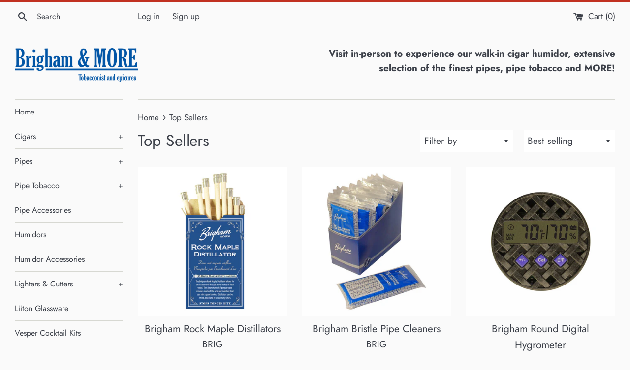

--- FILE ---
content_type: text/html; charset=utf-8
request_url: https://www.brighamandmore.com/collections/top-sellers
body_size: 19487
content:
<!doctype html>
<html class="supports-no-js" lang="en">
<head>
  <meta charset="utf-8">
  <meta http-equiv="X-UA-Compatible" content="IE=edge,chrome=1">
  <meta name="viewport" content="width=device-width,initial-scale=1">
  <meta name="theme-color" content="">
  <link rel="canonical" href="https://www.brighamandmore.com/collections/top-sellers">

  

  <title>
  Top Sellers &ndash; Brigham &amp; More
  </title>

  

  <!-- /snippets/social-meta-tags.liquid -->




<meta property="og:site_name" content="Brigham &amp; More">
<meta property="og:url" content="https://www.brighamandmore.com/collections/top-sellers">
<meta property="og:title" content="Top Sellers">
<meta property="og:type" content="product.group">
<meta property="og:description" content="Brigham &amp; More">





<meta name="twitter:card" content="summary_large_image">
<meta name="twitter:title" content="Top Sellers">
<meta name="twitter:description" content="Brigham &amp; More">


  <script>
    document.documentElement.className = document.documentElement.className.replace('supports-no-js', 'supports-js');

    var theme = {
      mapStrings: {
        addressError: "Error looking up that address",
        addressNoResults: "No results for that address",
        addressQueryLimit: "You have exceeded the Google API usage limit. Consider upgrading to a \u003ca href=\"https:\/\/developers.google.com\/maps\/premium\/usage-limits\"\u003ePremium Plan\u003c\/a\u003e.",
        authError: "There was a problem authenticating your Google Maps account."
      }
    }
  </script>

  <link href="//www.brighamandmore.com/cdn/shop/t/6/assets/theme.scss.css?v=175905726932376744071762447633" rel="stylesheet" type="text/css" media="all" />

  <script>window.performance && window.performance.mark && window.performance.mark('shopify.content_for_header.start');</script><meta name="google-site-verification" content="jNf5_kg_9iuRtYs_Dwi1j-JdNtaAEZE2oZYbRgwLQdE">
<meta id="shopify-digital-wallet" name="shopify-digital-wallet" content="/10462600/digital_wallets/dialog">
<meta name="shopify-checkout-api-token" content="49141bcec0a2f829b9165394cf7a9194">
<meta id="in-context-paypal-metadata" data-shop-id="10462600" data-venmo-supported="false" data-environment="production" data-locale="en_US" data-paypal-v4="true" data-currency="CAD">
<link rel="alternate" type="application/atom+xml" title="Feed" href="/collections/top-sellers.atom" />
<link rel="alternate" type="application/json+oembed" href="https://www.brighamandmore.com/collections/top-sellers.oembed">
<script async="async" src="/checkouts/internal/preloads.js?locale=en-CA"></script>
<script id="shopify-features" type="application/json">{"accessToken":"49141bcec0a2f829b9165394cf7a9194","betas":["rich-media-storefront-analytics"],"domain":"www.brighamandmore.com","predictiveSearch":true,"shopId":10462600,"locale":"en"}</script>
<script>var Shopify = Shopify || {};
Shopify.shop = "brigham-more.myshopify.com";
Shopify.locale = "en";
Shopify.currency = {"active":"CAD","rate":"1.0"};
Shopify.country = "CA";
Shopify.theme = {"name":"Simple Mark 2","id":80270884962,"schema_name":"Simple","schema_version":"11.1.9","theme_store_id":578,"role":"main"};
Shopify.theme.handle = "null";
Shopify.theme.style = {"id":null,"handle":null};
Shopify.cdnHost = "www.brighamandmore.com/cdn";
Shopify.routes = Shopify.routes || {};
Shopify.routes.root = "/";</script>
<script type="module">!function(o){(o.Shopify=o.Shopify||{}).modules=!0}(window);</script>
<script>!function(o){function n(){var o=[];function n(){o.push(Array.prototype.slice.apply(arguments))}return n.q=o,n}var t=o.Shopify=o.Shopify||{};t.loadFeatures=n(),t.autoloadFeatures=n()}(window);</script>
<script id="shop-js-analytics" type="application/json">{"pageType":"collection"}</script>
<script defer="defer" async type="module" src="//www.brighamandmore.com/cdn/shopifycloud/shop-js/modules/v2/client.init-shop-cart-sync_BdyHc3Nr.en.esm.js"></script>
<script defer="defer" async type="module" src="//www.brighamandmore.com/cdn/shopifycloud/shop-js/modules/v2/chunk.common_Daul8nwZ.esm.js"></script>
<script type="module">
  await import("//www.brighamandmore.com/cdn/shopifycloud/shop-js/modules/v2/client.init-shop-cart-sync_BdyHc3Nr.en.esm.js");
await import("//www.brighamandmore.com/cdn/shopifycloud/shop-js/modules/v2/chunk.common_Daul8nwZ.esm.js");

  window.Shopify.SignInWithShop?.initShopCartSync?.({"fedCMEnabled":true,"windoidEnabled":true});

</script>
<script>(function() {
  var isLoaded = false;
  function asyncLoad() {
    if (isLoaded) return;
    isLoaded = true;
    var urls = ["https:\/\/cdn-stamped-io.azureedge.net\/files\/shopify.min.js?shop=brigham-more.myshopify.com","https:\/\/s3.amazonaws.com\/pixelpop\/usercontent\/scripts\/44eba737-2ab9-4184-a132-73bf6c11c580\/pixelpop.js?shop=brigham-more.myshopify.com"];
    for (var i = 0; i < urls.length; i++) {
      var s = document.createElement('script');
      s.type = 'text/javascript';
      s.async = true;
      s.src = urls[i];
      var x = document.getElementsByTagName('script')[0];
      x.parentNode.insertBefore(s, x);
    }
  };
  if(window.attachEvent) {
    window.attachEvent('onload', asyncLoad);
  } else {
    window.addEventListener('load', asyncLoad, false);
  }
})();</script>
<script id="__st">var __st={"a":10462600,"offset":-18000,"reqid":"ac0d0aad-04c8-4c0d-84b2-65124f98c0f6-1769004313","pageurl":"www.brighamandmore.com\/collections\/top-sellers","u":"b1c3d18ae7a1","p":"collection","rtyp":"collection","rid":158921752674};</script>
<script>window.ShopifyPaypalV4VisibilityTracking = true;</script>
<script id="captcha-bootstrap">!function(){'use strict';const t='contact',e='account',n='new_comment',o=[[t,t],['blogs',n],['comments',n],[t,'customer']],c=[[e,'customer_login'],[e,'guest_login'],[e,'recover_customer_password'],[e,'create_customer']],r=t=>t.map((([t,e])=>`form[action*='/${t}']:not([data-nocaptcha='true']) input[name='form_type'][value='${e}']`)).join(','),a=t=>()=>t?[...document.querySelectorAll(t)].map((t=>t.form)):[];function s(){const t=[...o],e=r(t);return a(e)}const i='password',u='form_key',d=['recaptcha-v3-token','g-recaptcha-response','h-captcha-response',i],f=()=>{try{return window.sessionStorage}catch{return}},m='__shopify_v',_=t=>t.elements[u];function p(t,e,n=!1){try{const o=window.sessionStorage,c=JSON.parse(o.getItem(e)),{data:r}=function(t){const{data:e,action:n}=t;return t[m]||n?{data:e,action:n}:{data:t,action:n}}(c);for(const[e,n]of Object.entries(r))t.elements[e]&&(t.elements[e].value=n);n&&o.removeItem(e)}catch(o){console.error('form repopulation failed',{error:o})}}const l='form_type',E='cptcha';function T(t){t.dataset[E]=!0}const w=window,h=w.document,L='Shopify',v='ce_forms',y='captcha';let A=!1;((t,e)=>{const n=(g='f06e6c50-85a8-45c8-87d0-21a2b65856fe',I='https://cdn.shopify.com/shopifycloud/storefront-forms-hcaptcha/ce_storefront_forms_captcha_hcaptcha.v1.5.2.iife.js',D={infoText:'Protected by hCaptcha',privacyText:'Privacy',termsText:'Terms'},(t,e,n)=>{const o=w[L][v],c=o.bindForm;if(c)return c(t,g,e,D).then(n);var r;o.q.push([[t,g,e,D],n]),r=I,A||(h.body.append(Object.assign(h.createElement('script'),{id:'captcha-provider',async:!0,src:r})),A=!0)});var g,I,D;w[L]=w[L]||{},w[L][v]=w[L][v]||{},w[L][v].q=[],w[L][y]=w[L][y]||{},w[L][y].protect=function(t,e){n(t,void 0,e),T(t)},Object.freeze(w[L][y]),function(t,e,n,w,h,L){const[v,y,A,g]=function(t,e,n){const i=e?o:[],u=t?c:[],d=[...i,...u],f=r(d),m=r(i),_=r(d.filter((([t,e])=>n.includes(e))));return[a(f),a(m),a(_),s()]}(w,h,L),I=t=>{const e=t.target;return e instanceof HTMLFormElement?e:e&&e.form},D=t=>v().includes(t);t.addEventListener('submit',(t=>{const e=I(t);if(!e)return;const n=D(e)&&!e.dataset.hcaptchaBound&&!e.dataset.recaptchaBound,o=_(e),c=g().includes(e)&&(!o||!o.value);(n||c)&&t.preventDefault(),c&&!n&&(function(t){try{if(!f())return;!function(t){const e=f();if(!e)return;const n=_(t);if(!n)return;const o=n.value;o&&e.removeItem(o)}(t);const e=Array.from(Array(32),(()=>Math.random().toString(36)[2])).join('');!function(t,e){_(t)||t.append(Object.assign(document.createElement('input'),{type:'hidden',name:u})),t.elements[u].value=e}(t,e),function(t,e){const n=f();if(!n)return;const o=[...t.querySelectorAll(`input[type='${i}']`)].map((({name:t})=>t)),c=[...d,...o],r={};for(const[a,s]of new FormData(t).entries())c.includes(a)||(r[a]=s);n.setItem(e,JSON.stringify({[m]:1,action:t.action,data:r}))}(t,e)}catch(e){console.error('failed to persist form',e)}}(e),e.submit())}));const S=(t,e)=>{t&&!t.dataset[E]&&(n(t,e.some((e=>e===t))),T(t))};for(const o of['focusin','change'])t.addEventListener(o,(t=>{const e=I(t);D(e)&&S(e,y())}));const B=e.get('form_key'),M=e.get(l),P=B&&M;t.addEventListener('DOMContentLoaded',(()=>{const t=y();if(P)for(const e of t)e.elements[l].value===M&&p(e,B);[...new Set([...A(),...v().filter((t=>'true'===t.dataset.shopifyCaptcha))])].forEach((e=>S(e,t)))}))}(h,new URLSearchParams(w.location.search),n,t,e,['guest_login'])})(!0,!0)}();</script>
<script integrity="sha256-4kQ18oKyAcykRKYeNunJcIwy7WH5gtpwJnB7kiuLZ1E=" data-source-attribution="shopify.loadfeatures" defer="defer" src="//www.brighamandmore.com/cdn/shopifycloud/storefront/assets/storefront/load_feature-a0a9edcb.js" crossorigin="anonymous"></script>
<script data-source-attribution="shopify.dynamic_checkout.dynamic.init">var Shopify=Shopify||{};Shopify.PaymentButton=Shopify.PaymentButton||{isStorefrontPortableWallets:!0,init:function(){window.Shopify.PaymentButton.init=function(){};var t=document.createElement("script");t.src="https://www.brighamandmore.com/cdn/shopifycloud/portable-wallets/latest/portable-wallets.en.js",t.type="module",document.head.appendChild(t)}};
</script>
<script data-source-attribution="shopify.dynamic_checkout.buyer_consent">
  function portableWalletsHideBuyerConsent(e){var t=document.getElementById("shopify-buyer-consent"),n=document.getElementById("shopify-subscription-policy-button");t&&n&&(t.classList.add("hidden"),t.setAttribute("aria-hidden","true"),n.removeEventListener("click",e))}function portableWalletsShowBuyerConsent(e){var t=document.getElementById("shopify-buyer-consent"),n=document.getElementById("shopify-subscription-policy-button");t&&n&&(t.classList.remove("hidden"),t.removeAttribute("aria-hidden"),n.addEventListener("click",e))}window.Shopify?.PaymentButton&&(window.Shopify.PaymentButton.hideBuyerConsent=portableWalletsHideBuyerConsent,window.Shopify.PaymentButton.showBuyerConsent=portableWalletsShowBuyerConsent);
</script>
<script data-source-attribution="shopify.dynamic_checkout.cart.bootstrap">document.addEventListener("DOMContentLoaded",(function(){function t(){return document.querySelector("shopify-accelerated-checkout-cart, shopify-accelerated-checkout")}if(t())Shopify.PaymentButton.init();else{new MutationObserver((function(e,n){t()&&(Shopify.PaymentButton.init(),n.disconnect())})).observe(document.body,{childList:!0,subtree:!0})}}));
</script>
<link id="shopify-accelerated-checkout-styles" rel="stylesheet" media="screen" href="https://www.brighamandmore.com/cdn/shopifycloud/portable-wallets/latest/accelerated-checkout-backwards-compat.css" crossorigin="anonymous">
<style id="shopify-accelerated-checkout-cart">
        #shopify-buyer-consent {
  margin-top: 1em;
  display: inline-block;
  width: 100%;
}

#shopify-buyer-consent.hidden {
  display: none;
}

#shopify-subscription-policy-button {
  background: none;
  border: none;
  padding: 0;
  text-decoration: underline;
  font-size: inherit;
  cursor: pointer;
}

#shopify-subscription-policy-button::before {
  box-shadow: none;
}

      </style>

<script>window.performance && window.performance.mark && window.performance.mark('shopify.content_for_header.end');</script>

  <script src="//www.brighamandmore.com/cdn/shop/t/6/assets/jquery-1.11.0.min.js?v=32460426840832490021588785491" type="text/javascript"></script>
  <script src="//www.brighamandmore.com/cdn/shop/t/6/assets/modernizr.min.js?v=44044439420609591321588785492" type="text/javascript"></script>

  <script src="//www.brighamandmore.com/cdn/shop/t/6/assets/lazysizes.min.js?v=155223123402716617051588785492" async="async"></script>

  
<link href="https://monorail-edge.shopifysvc.com" rel="dns-prefetch">
<script>(function(){if ("sendBeacon" in navigator && "performance" in window) {try {var session_token_from_headers = performance.getEntriesByType('navigation')[0].serverTiming.find(x => x.name == '_s').description;} catch {var session_token_from_headers = undefined;}var session_cookie_matches = document.cookie.match(/_shopify_s=([^;]*)/);var session_token_from_cookie = session_cookie_matches && session_cookie_matches.length === 2 ? session_cookie_matches[1] : "";var session_token = session_token_from_headers || session_token_from_cookie || "";function handle_abandonment_event(e) {var entries = performance.getEntries().filter(function(entry) {return /monorail-edge.shopifysvc.com/.test(entry.name);});if (!window.abandonment_tracked && entries.length === 0) {window.abandonment_tracked = true;var currentMs = Date.now();var navigation_start = performance.timing.navigationStart;var payload = {shop_id: 10462600,url: window.location.href,navigation_start,duration: currentMs - navigation_start,session_token,page_type: "collection"};window.navigator.sendBeacon("https://monorail-edge.shopifysvc.com/v1/produce", JSON.stringify({schema_id: "online_store_buyer_site_abandonment/1.1",payload: payload,metadata: {event_created_at_ms: currentMs,event_sent_at_ms: currentMs}}));}}window.addEventListener('pagehide', handle_abandonment_event);}}());</script>
<script id="web-pixels-manager-setup">(function e(e,d,r,n,o){if(void 0===o&&(o={}),!Boolean(null===(a=null===(i=window.Shopify)||void 0===i?void 0:i.analytics)||void 0===a?void 0:a.replayQueue)){var i,a;window.Shopify=window.Shopify||{};var t=window.Shopify;t.analytics=t.analytics||{};var s=t.analytics;s.replayQueue=[],s.publish=function(e,d,r){return s.replayQueue.push([e,d,r]),!0};try{self.performance.mark("wpm:start")}catch(e){}var l=function(){var e={modern:/Edge?\/(1{2}[4-9]|1[2-9]\d|[2-9]\d{2}|\d{4,})\.\d+(\.\d+|)|Firefox\/(1{2}[4-9]|1[2-9]\d|[2-9]\d{2}|\d{4,})\.\d+(\.\d+|)|Chrom(ium|e)\/(9{2}|\d{3,})\.\d+(\.\d+|)|(Maci|X1{2}).+ Version\/(15\.\d+|(1[6-9]|[2-9]\d|\d{3,})\.\d+)([,.]\d+|)( \(\w+\)|)( Mobile\/\w+|) Safari\/|Chrome.+OPR\/(9{2}|\d{3,})\.\d+\.\d+|(CPU[ +]OS|iPhone[ +]OS|CPU[ +]iPhone|CPU IPhone OS|CPU iPad OS)[ +]+(15[._]\d+|(1[6-9]|[2-9]\d|\d{3,})[._]\d+)([._]\d+|)|Android:?[ /-](13[3-9]|1[4-9]\d|[2-9]\d{2}|\d{4,})(\.\d+|)(\.\d+|)|Android.+Firefox\/(13[5-9]|1[4-9]\d|[2-9]\d{2}|\d{4,})\.\d+(\.\d+|)|Android.+Chrom(ium|e)\/(13[3-9]|1[4-9]\d|[2-9]\d{2}|\d{4,})\.\d+(\.\d+|)|SamsungBrowser\/([2-9]\d|\d{3,})\.\d+/,legacy:/Edge?\/(1[6-9]|[2-9]\d|\d{3,})\.\d+(\.\d+|)|Firefox\/(5[4-9]|[6-9]\d|\d{3,})\.\d+(\.\d+|)|Chrom(ium|e)\/(5[1-9]|[6-9]\d|\d{3,})\.\d+(\.\d+|)([\d.]+$|.*Safari\/(?![\d.]+ Edge\/[\d.]+$))|(Maci|X1{2}).+ Version\/(10\.\d+|(1[1-9]|[2-9]\d|\d{3,})\.\d+)([,.]\d+|)( \(\w+\)|)( Mobile\/\w+|) Safari\/|Chrome.+OPR\/(3[89]|[4-9]\d|\d{3,})\.\d+\.\d+|(CPU[ +]OS|iPhone[ +]OS|CPU[ +]iPhone|CPU IPhone OS|CPU iPad OS)[ +]+(10[._]\d+|(1[1-9]|[2-9]\d|\d{3,})[._]\d+)([._]\d+|)|Android:?[ /-](13[3-9]|1[4-9]\d|[2-9]\d{2}|\d{4,})(\.\d+|)(\.\d+|)|Mobile Safari.+OPR\/([89]\d|\d{3,})\.\d+\.\d+|Android.+Firefox\/(13[5-9]|1[4-9]\d|[2-9]\d{2}|\d{4,})\.\d+(\.\d+|)|Android.+Chrom(ium|e)\/(13[3-9]|1[4-9]\d|[2-9]\d{2}|\d{4,})\.\d+(\.\d+|)|Android.+(UC? ?Browser|UCWEB|U3)[ /]?(15\.([5-9]|\d{2,})|(1[6-9]|[2-9]\d|\d{3,})\.\d+)\.\d+|SamsungBrowser\/(5\.\d+|([6-9]|\d{2,})\.\d+)|Android.+MQ{2}Browser\/(14(\.(9|\d{2,})|)|(1[5-9]|[2-9]\d|\d{3,})(\.\d+|))(\.\d+|)|K[Aa][Ii]OS\/(3\.\d+|([4-9]|\d{2,})\.\d+)(\.\d+|)/},d=e.modern,r=e.legacy,n=navigator.userAgent;return n.match(d)?"modern":n.match(r)?"legacy":"unknown"}(),u="modern"===l?"modern":"legacy",c=(null!=n?n:{modern:"",legacy:""})[u],f=function(e){return[e.baseUrl,"/wpm","/b",e.hashVersion,"modern"===e.buildTarget?"m":"l",".js"].join("")}({baseUrl:d,hashVersion:r,buildTarget:u}),m=function(e){var d=e.version,r=e.bundleTarget,n=e.surface,o=e.pageUrl,i=e.monorailEndpoint;return{emit:function(e){var a=e.status,t=e.errorMsg,s=(new Date).getTime(),l=JSON.stringify({metadata:{event_sent_at_ms:s},events:[{schema_id:"web_pixels_manager_load/3.1",payload:{version:d,bundle_target:r,page_url:o,status:a,surface:n,error_msg:t},metadata:{event_created_at_ms:s}}]});if(!i)return console&&console.warn&&console.warn("[Web Pixels Manager] No Monorail endpoint provided, skipping logging."),!1;try{return self.navigator.sendBeacon.bind(self.navigator)(i,l)}catch(e){}var u=new XMLHttpRequest;try{return u.open("POST",i,!0),u.setRequestHeader("Content-Type","text/plain"),u.send(l),!0}catch(e){return console&&console.warn&&console.warn("[Web Pixels Manager] Got an unhandled error while logging to Monorail."),!1}}}}({version:r,bundleTarget:l,surface:e.surface,pageUrl:self.location.href,monorailEndpoint:e.monorailEndpoint});try{o.browserTarget=l,function(e){var d=e.src,r=e.async,n=void 0===r||r,o=e.onload,i=e.onerror,a=e.sri,t=e.scriptDataAttributes,s=void 0===t?{}:t,l=document.createElement("script"),u=document.querySelector("head"),c=document.querySelector("body");if(l.async=n,l.src=d,a&&(l.integrity=a,l.crossOrigin="anonymous"),s)for(var f in s)if(Object.prototype.hasOwnProperty.call(s,f))try{l.dataset[f]=s[f]}catch(e){}if(o&&l.addEventListener("load",o),i&&l.addEventListener("error",i),u)u.appendChild(l);else{if(!c)throw new Error("Did not find a head or body element to append the script");c.appendChild(l)}}({src:f,async:!0,onload:function(){if(!function(){var e,d;return Boolean(null===(d=null===(e=window.Shopify)||void 0===e?void 0:e.analytics)||void 0===d?void 0:d.initialized)}()){var d=window.webPixelsManager.init(e)||void 0;if(d){var r=window.Shopify.analytics;r.replayQueue.forEach((function(e){var r=e[0],n=e[1],o=e[2];d.publishCustomEvent(r,n,o)})),r.replayQueue=[],r.publish=d.publishCustomEvent,r.visitor=d.visitor,r.initialized=!0}}},onerror:function(){return m.emit({status:"failed",errorMsg:"".concat(f," has failed to load")})},sri:function(e){var d=/^sha384-[A-Za-z0-9+/=]+$/;return"string"==typeof e&&d.test(e)}(c)?c:"",scriptDataAttributes:o}),m.emit({status:"loading"})}catch(e){m.emit({status:"failed",errorMsg:(null==e?void 0:e.message)||"Unknown error"})}}})({shopId: 10462600,storefrontBaseUrl: "https://www.brighamandmore.com",extensionsBaseUrl: "https://extensions.shopifycdn.com/cdn/shopifycloud/web-pixels-manager",monorailEndpoint: "https://monorail-edge.shopifysvc.com/unstable/produce_batch",surface: "storefront-renderer",enabledBetaFlags: ["2dca8a86"],webPixelsConfigList: [{"id":"543195234","configuration":"{\"config\":\"{\\\"pixel_id\\\":\\\"G-9L10NCFV88\\\",\\\"target_country\\\":\\\"CA\\\",\\\"gtag_events\\\":[{\\\"type\\\":\\\"search\\\",\\\"action_label\\\":\\\"G-9L10NCFV88\\\"},{\\\"type\\\":\\\"begin_checkout\\\",\\\"action_label\\\":\\\"G-9L10NCFV88\\\"},{\\\"type\\\":\\\"view_item\\\",\\\"action_label\\\":[\\\"G-9L10NCFV88\\\",\\\"MC-2FYM8DGQD2\\\"]},{\\\"type\\\":\\\"purchase\\\",\\\"action_label\\\":[\\\"G-9L10NCFV88\\\",\\\"MC-2FYM8DGQD2\\\"]},{\\\"type\\\":\\\"page_view\\\",\\\"action_label\\\":[\\\"G-9L10NCFV88\\\",\\\"MC-2FYM8DGQD2\\\"]},{\\\"type\\\":\\\"add_payment_info\\\",\\\"action_label\\\":\\\"G-9L10NCFV88\\\"},{\\\"type\\\":\\\"add_to_cart\\\",\\\"action_label\\\":\\\"G-9L10NCFV88\\\"}],\\\"enable_monitoring_mode\\\":false}\"}","eventPayloadVersion":"v1","runtimeContext":"OPEN","scriptVersion":"b2a88bafab3e21179ed38636efcd8a93","type":"APP","apiClientId":1780363,"privacyPurposes":[],"dataSharingAdjustments":{"protectedCustomerApprovalScopes":["read_customer_address","read_customer_email","read_customer_name","read_customer_personal_data","read_customer_phone"]}},{"id":"77004898","eventPayloadVersion":"v1","runtimeContext":"LAX","scriptVersion":"1","type":"CUSTOM","privacyPurposes":["ANALYTICS"],"name":"Google Analytics tag (migrated)"},{"id":"shopify-app-pixel","configuration":"{}","eventPayloadVersion":"v1","runtimeContext":"STRICT","scriptVersion":"0450","apiClientId":"shopify-pixel","type":"APP","privacyPurposes":["ANALYTICS","MARKETING"]},{"id":"shopify-custom-pixel","eventPayloadVersion":"v1","runtimeContext":"LAX","scriptVersion":"0450","apiClientId":"shopify-pixel","type":"CUSTOM","privacyPurposes":["ANALYTICS","MARKETING"]}],isMerchantRequest: false,initData: {"shop":{"name":"Brigham \u0026 More","paymentSettings":{"currencyCode":"CAD"},"myshopifyDomain":"brigham-more.myshopify.com","countryCode":"CA","storefrontUrl":"https:\/\/www.brighamandmore.com"},"customer":null,"cart":null,"checkout":null,"productVariants":[],"purchasingCompany":null},},"https://www.brighamandmore.com/cdn","fcfee988w5aeb613cpc8e4bc33m6693e112",{"modern":"","legacy":""},{"shopId":"10462600","storefrontBaseUrl":"https:\/\/www.brighamandmore.com","extensionBaseUrl":"https:\/\/extensions.shopifycdn.com\/cdn\/shopifycloud\/web-pixels-manager","surface":"storefront-renderer","enabledBetaFlags":"[\"2dca8a86\"]","isMerchantRequest":"false","hashVersion":"fcfee988w5aeb613cpc8e4bc33m6693e112","publish":"custom","events":"[[\"page_viewed\",{}],[\"collection_viewed\",{\"collection\":{\"id\":\"158921752674\",\"title\":\"Top Sellers\",\"productVariants\":[{\"price\":{\"amount\":4.99,\"currencyCode\":\"CAD\"},\"product\":{\"title\":\"Brigham Rock Maple Distillators\",\"vendor\":\"BRIG\",\"id\":\"10348062159\",\"untranslatedTitle\":\"Brigham Rock Maple Distillators\",\"url\":\"\/products\/brigham-distilators\",\"type\":\"Pipe Accessory\"},\"id\":\"37352251407\",\"image\":{\"src\":\"\/\/www.brighamandmore.com\/cdn\/shop\/products\/610014.jpg?v=1527582258\"},\"sku\":\"\",\"title\":\"Default Title\",\"untranslatedTitle\":\"Default Title\"},{\"price\":{\"amount\":3.99,\"currencyCode\":\"CAD\"},\"product\":{\"title\":\"Brigham Bristle Pipe Cleaners\",\"vendor\":\"BRIG\",\"id\":\"10348101007\",\"untranslatedTitle\":\"Brigham Bristle Pipe Cleaners\",\"url\":\"\/products\/brigham-bristle-pipe-cleaners\",\"type\":\"Pipe Accessory\"},\"id\":\"37352437583\",\"image\":{\"src\":\"\/\/www.brighamandmore.com\/cdn\/shop\/products\/660110.jpg?v=1527582226\"},\"sku\":\"\",\"title\":\"Default Title\",\"untranslatedTitle\":\"Default Title\"},{\"price\":{\"amount\":32.99,\"currencyCode\":\"CAD\"},\"product\":{\"title\":\"Brigham Round Digital Hygrometer\",\"vendor\":\"BRIG\",\"id\":\"4597254980\",\"untranslatedTitle\":\"Brigham Round Digital Hygrometer\",\"url\":\"\/products\/brigham-round-digital-hygrometer\",\"type\":\"Humidor Accessory\"},\"id\":\"16782718980\",\"image\":{\"src\":\"\/\/www.brighamandmore.com\/cdn\/shop\/products\/582610.jpg?v=1527582259\"},\"sku\":\"582610\",\"title\":\"Default Title\",\"untranslatedTitle\":\"Default Title\"},{\"price\":{\"amount\":199.99,\"currencyCode\":\"CAD\"},\"product\":{\"title\":\"Brigham Acadian Pipe #426\",\"vendor\":\"BRIG\",\"id\":\"10335685903\",\"untranslatedTitle\":\"Brigham Acadian Pipe #426\",\"url\":\"\/products\/brigham-acadian-pipe-426\",\"type\":\"Pipes\"},\"id\":\"37289895055\",\"image\":{\"src\":\"\/\/www.brighamandmore.com\/cdn\/shop\/products\/371426.JPG?v=1527582223\"},\"sku\":\"371084\",\"title\":\"Default Title\",\"untranslatedTitle\":\"Default Title\"},{\"price\":{\"amount\":14.99,\"currencyCode\":\"CAD\"},\"product\":{\"title\":\"Brigham Crystal 50 Humidifier\",\"vendor\":\"BRIG\",\"id\":\"4596774532\",\"untranslatedTitle\":\"Brigham Crystal 50 Humidifier\",\"url\":\"\/products\/brigham-crystal-50-humidifier\",\"type\":\"Humidor\"},\"id\":\"16777230148\",\"image\":{\"src\":\"\/\/www.brighamandmore.com\/cdn\/shop\/products\/582250.jpg?v=1527582234\"},\"sku\":\"582250\",\"title\":\"Default Title\",\"untranslatedTitle\":\"Default Title\"},{\"price\":{\"amount\":199.99,\"currencyCode\":\"CAD\"},\"product\":{\"title\":\"Millennium 125+ Count Humidor Dark Walnut\",\"vendor\":\"BRIG\",\"id\":\"4374611204\",\"untranslatedTitle\":\"Millennium 125+ Count Humidor Dark Walnut\",\"url\":\"\/products\/millenium-125-count-humidor-dark-walnut\",\"type\":\"Humidor\"},\"id\":\"14659688964\",\"image\":{\"src\":\"\/\/www.brighamandmore.com\/cdn\/shop\/products\/588251.jpg?v=1579597384\"},\"sku\":\"588251\",\"title\":\"Default Title\",\"untranslatedTitle\":\"Default Title\"}]}}]]"});</script><script>
  window.ShopifyAnalytics = window.ShopifyAnalytics || {};
  window.ShopifyAnalytics.meta = window.ShopifyAnalytics.meta || {};
  window.ShopifyAnalytics.meta.currency = 'CAD';
  var meta = {"products":[{"id":10348062159,"gid":"gid:\/\/shopify\/Product\/10348062159","vendor":"BRIG","type":"Pipe Accessory","handle":"brigham-distilators","variants":[{"id":37352251407,"price":499,"name":"Brigham Rock Maple Distillators","public_title":null,"sku":""}],"remote":false},{"id":10348101007,"gid":"gid:\/\/shopify\/Product\/10348101007","vendor":"BRIG","type":"Pipe Accessory","handle":"brigham-bristle-pipe-cleaners","variants":[{"id":37352437583,"price":399,"name":"Brigham Bristle Pipe Cleaners","public_title":null,"sku":""}],"remote":false},{"id":4597254980,"gid":"gid:\/\/shopify\/Product\/4597254980","vendor":"BRIG","type":"Humidor Accessory","handle":"brigham-round-digital-hygrometer","variants":[{"id":16782718980,"price":3299,"name":"Brigham Round Digital Hygrometer","public_title":null,"sku":"582610"}],"remote":false},{"id":10335685903,"gid":"gid:\/\/shopify\/Product\/10335685903","vendor":"BRIG","type":"Pipes","handle":"brigham-acadian-pipe-426","variants":[{"id":37289895055,"price":19999,"name":"Brigham Acadian Pipe #426","public_title":null,"sku":"371084"}],"remote":false},{"id":4596774532,"gid":"gid:\/\/shopify\/Product\/4596774532","vendor":"BRIG","type":"Humidor","handle":"brigham-crystal-50-humidifier","variants":[{"id":16777230148,"price":1499,"name":"Brigham Crystal 50 Humidifier","public_title":null,"sku":"582250"}],"remote":false},{"id":4374611204,"gid":"gid:\/\/shopify\/Product\/4374611204","vendor":"BRIG","type":"Humidor","handle":"millenium-125-count-humidor-dark-walnut","variants":[{"id":14659688964,"price":19999,"name":"Millennium 125+ Count Humidor Dark Walnut","public_title":null,"sku":"588251"}],"remote":false}],"page":{"pageType":"collection","resourceType":"collection","resourceId":158921752674,"requestId":"ac0d0aad-04c8-4c0d-84b2-65124f98c0f6-1769004313"}};
  for (var attr in meta) {
    window.ShopifyAnalytics.meta[attr] = meta[attr];
  }
</script>
<script class="analytics">
  (function () {
    var customDocumentWrite = function(content) {
      var jquery = null;

      if (window.jQuery) {
        jquery = window.jQuery;
      } else if (window.Checkout && window.Checkout.$) {
        jquery = window.Checkout.$;
      }

      if (jquery) {
        jquery('body').append(content);
      }
    };

    var hasLoggedConversion = function(token) {
      if (token) {
        return document.cookie.indexOf('loggedConversion=' + token) !== -1;
      }
      return false;
    }

    var setCookieIfConversion = function(token) {
      if (token) {
        var twoMonthsFromNow = new Date(Date.now());
        twoMonthsFromNow.setMonth(twoMonthsFromNow.getMonth() + 2);

        document.cookie = 'loggedConversion=' + token + '; expires=' + twoMonthsFromNow;
      }
    }

    var trekkie = window.ShopifyAnalytics.lib = window.trekkie = window.trekkie || [];
    if (trekkie.integrations) {
      return;
    }
    trekkie.methods = [
      'identify',
      'page',
      'ready',
      'track',
      'trackForm',
      'trackLink'
    ];
    trekkie.factory = function(method) {
      return function() {
        var args = Array.prototype.slice.call(arguments);
        args.unshift(method);
        trekkie.push(args);
        return trekkie;
      };
    };
    for (var i = 0; i < trekkie.methods.length; i++) {
      var key = trekkie.methods[i];
      trekkie[key] = trekkie.factory(key);
    }
    trekkie.load = function(config) {
      trekkie.config = config || {};
      trekkie.config.initialDocumentCookie = document.cookie;
      var first = document.getElementsByTagName('script')[0];
      var script = document.createElement('script');
      script.type = 'text/javascript';
      script.onerror = function(e) {
        var scriptFallback = document.createElement('script');
        scriptFallback.type = 'text/javascript';
        scriptFallback.onerror = function(error) {
                var Monorail = {
      produce: function produce(monorailDomain, schemaId, payload) {
        var currentMs = new Date().getTime();
        var event = {
          schema_id: schemaId,
          payload: payload,
          metadata: {
            event_created_at_ms: currentMs,
            event_sent_at_ms: currentMs
          }
        };
        return Monorail.sendRequest("https://" + monorailDomain + "/v1/produce", JSON.stringify(event));
      },
      sendRequest: function sendRequest(endpointUrl, payload) {
        // Try the sendBeacon API
        if (window && window.navigator && typeof window.navigator.sendBeacon === 'function' && typeof window.Blob === 'function' && !Monorail.isIos12()) {
          var blobData = new window.Blob([payload], {
            type: 'text/plain'
          });

          if (window.navigator.sendBeacon(endpointUrl, blobData)) {
            return true;
          } // sendBeacon was not successful

        } // XHR beacon

        var xhr = new XMLHttpRequest();

        try {
          xhr.open('POST', endpointUrl);
          xhr.setRequestHeader('Content-Type', 'text/plain');
          xhr.send(payload);
        } catch (e) {
          console.log(e);
        }

        return false;
      },
      isIos12: function isIos12() {
        return window.navigator.userAgent.lastIndexOf('iPhone; CPU iPhone OS 12_') !== -1 || window.navigator.userAgent.lastIndexOf('iPad; CPU OS 12_') !== -1;
      }
    };
    Monorail.produce('monorail-edge.shopifysvc.com',
      'trekkie_storefront_load_errors/1.1',
      {shop_id: 10462600,
      theme_id: 80270884962,
      app_name: "storefront",
      context_url: window.location.href,
      source_url: "//www.brighamandmore.com/cdn/s/trekkie.storefront.cd680fe47e6c39ca5d5df5f0a32d569bc48c0f27.min.js"});

        };
        scriptFallback.async = true;
        scriptFallback.src = '//www.brighamandmore.com/cdn/s/trekkie.storefront.cd680fe47e6c39ca5d5df5f0a32d569bc48c0f27.min.js';
        first.parentNode.insertBefore(scriptFallback, first);
      };
      script.async = true;
      script.src = '//www.brighamandmore.com/cdn/s/trekkie.storefront.cd680fe47e6c39ca5d5df5f0a32d569bc48c0f27.min.js';
      first.parentNode.insertBefore(script, first);
    };
    trekkie.load(
      {"Trekkie":{"appName":"storefront","development":false,"defaultAttributes":{"shopId":10462600,"isMerchantRequest":null,"themeId":80270884962,"themeCityHash":"12482775308447666371","contentLanguage":"en","currency":"CAD","eventMetadataId":"206d415d-5eaf-4315-9a9c-71dd6acfdc75"},"isServerSideCookieWritingEnabled":true,"monorailRegion":"shop_domain","enabledBetaFlags":["65f19447"]},"Session Attribution":{},"S2S":{"facebookCapiEnabled":false,"source":"trekkie-storefront-renderer","apiClientId":580111}}
    );

    var loaded = false;
    trekkie.ready(function() {
      if (loaded) return;
      loaded = true;

      window.ShopifyAnalytics.lib = window.trekkie;

      var originalDocumentWrite = document.write;
      document.write = customDocumentWrite;
      try { window.ShopifyAnalytics.merchantGoogleAnalytics.call(this); } catch(error) {};
      document.write = originalDocumentWrite;

      window.ShopifyAnalytics.lib.page(null,{"pageType":"collection","resourceType":"collection","resourceId":158921752674,"requestId":"ac0d0aad-04c8-4c0d-84b2-65124f98c0f6-1769004313","shopifyEmitted":true});

      var match = window.location.pathname.match(/checkouts\/(.+)\/(thank_you|post_purchase)/)
      var token = match? match[1]: undefined;
      if (!hasLoggedConversion(token)) {
        setCookieIfConversion(token);
        window.ShopifyAnalytics.lib.track("Viewed Product Category",{"currency":"CAD","category":"Collection: top-sellers","collectionName":"top-sellers","collectionId":158921752674,"nonInteraction":true},undefined,undefined,{"shopifyEmitted":true});
      }
    });


        var eventsListenerScript = document.createElement('script');
        eventsListenerScript.async = true;
        eventsListenerScript.src = "//www.brighamandmore.com/cdn/shopifycloud/storefront/assets/shop_events_listener-3da45d37.js";
        document.getElementsByTagName('head')[0].appendChild(eventsListenerScript);

})();</script>
  <script>
  if (!window.ga || (window.ga && typeof window.ga !== 'function')) {
    window.ga = function ga() {
      (window.ga.q = window.ga.q || []).push(arguments);
      if (window.Shopify && window.Shopify.analytics && typeof window.Shopify.analytics.publish === 'function') {
        window.Shopify.analytics.publish("ga_stub_called", {}, {sendTo: "google_osp_migration"});
      }
      console.error("Shopify's Google Analytics stub called with:", Array.from(arguments), "\nSee https://help.shopify.com/manual/promoting-marketing/pixels/pixel-migration#google for more information.");
    };
    if (window.Shopify && window.Shopify.analytics && typeof window.Shopify.analytics.publish === 'function') {
      window.Shopify.analytics.publish("ga_stub_initialized", {}, {sendTo: "google_osp_migration"});
    }
  }
</script>
<script
  defer
  src="https://www.brighamandmore.com/cdn/shopifycloud/perf-kit/shopify-perf-kit-3.0.4.min.js"
  data-application="storefront-renderer"
  data-shop-id="10462600"
  data-render-region="gcp-us-central1"
  data-page-type="collection"
  data-theme-instance-id="80270884962"
  data-theme-name="Simple"
  data-theme-version="11.1.9"
  data-monorail-region="shop_domain"
  data-resource-timing-sampling-rate="10"
  data-shs="true"
  data-shs-beacon="true"
  data-shs-export-with-fetch="true"
  data-shs-logs-sample-rate="1"
  data-shs-beacon-endpoint="https://www.brighamandmore.com/api/collect"
></script>
</head>

<body id="top-sellers" class="template-collection">

  <script src="https://apps.elfsight.com/p/platform.js" defer></script>
<div class="elfsight-app-551209d3-508c-4ca5-b2cb-fab8d7e38ce6"></div>
  
  <a class="in-page-link visually-hidden skip-link" href="#MainContent">Skip to content</a>

  <div id="shopify-section-header" class="shopify-section">

  <style>
    .site-header__logo {
      width: 250px;
    }
    #HeaderLogoWrapper {
      max-width: 250px !important;
    }
  </style>
  <div class="page-border"></div>


<div class="site-wrapper">
  <div class="top-bar grid">

    <div class="grid__item medium-up--one-fifth small--one-half">
      <div class="top-bar__search">
        <a href="/search" class="medium-up--hide">
          <svg aria-hidden="true" focusable="false" role="presentation" class="icon icon-search" viewBox="0 0 20 20"><path fill="#444" d="M18.64 17.02l-5.31-5.31c.81-1.08 1.26-2.43 1.26-3.87C14.5 4.06 11.44 1 7.75 1S1 4.06 1 7.75s3.06 6.75 6.75 6.75c1.44 0 2.79-.45 3.87-1.26l5.31 5.31c.45.45 1.26.54 1.71.09.45-.36.45-1.17 0-1.62zM3.25 7.75c0-2.52 1.98-4.5 4.5-4.5s4.5 1.98 4.5 4.5-1.98 4.5-4.5 4.5-4.5-1.98-4.5-4.5z"/></svg>
        </a>
        <form action="/search" method="get" class="search-bar small--hide" role="search">
          
          <button type="submit" class="search-bar__submit">
            <svg aria-hidden="true" focusable="false" role="presentation" class="icon icon-search" viewBox="0 0 20 20"><path fill="#444" d="M18.64 17.02l-5.31-5.31c.81-1.08 1.26-2.43 1.26-3.87C14.5 4.06 11.44 1 7.75 1S1 4.06 1 7.75s3.06 6.75 6.75 6.75c1.44 0 2.79-.45 3.87-1.26l5.31 5.31c.45.45 1.26.54 1.71.09.45-.36.45-1.17 0-1.62zM3.25 7.75c0-2.52 1.98-4.5 4.5-4.5s4.5 1.98 4.5 4.5-1.98 4.5-4.5 4.5-4.5-1.98-4.5-4.5z"/></svg>
            <span class="icon__fallback-text">Search</span>
          </button>
          <input type="search" name="q" class="search-bar__input" value="" placeholder="Search" aria-label="Search">
        </form>
      </div>
    </div>

    
      <div class="grid__item medium-up--two-fifths small--hide">
        <span class="customer-links small--hide">
          
            <a href="https://shopify.com/10462600/account?locale=en&amp;region_country=CA" id="customer_login_link">Log in</a>
            <span class="vertical-divider"></span>
            <a href="https://shopify.com/10462600/account?locale=en" id="customer_register_link">Sign up</a>
          
        </span>
      </div>
    

    <div class="grid__item  medium-up--two-fifths  small--one-half text-right">
      <a href="/cart" class="site-header__cart">
        <svg aria-hidden="true" focusable="false" role="presentation" class="icon icon-cart" viewBox="0 0 20 20"><path fill="#444" d="M18.936 5.564c-.144-.175-.35-.207-.55-.207h-.003L6.774 4.286c-.272 0-.417.089-.491.18-.079.096-.16.263-.094.585l2.016 5.705c.163.407.642.673 1.068.673h8.401c.433 0 .854-.285.941-.725l.484-4.571c.045-.221-.015-.388-.163-.567z"/><path fill="#444" d="M17.107 12.5H7.659L4.98 4.117l-.362-1.059c-.138-.401-.292-.559-.695-.559H.924c-.411 0-.748.303-.748.714s.337.714.748.714h2.413l3.002 9.48c.126.38.295.52.942.52h9.825c.411 0 .748-.303.748-.714s-.336-.714-.748-.714zM10.424 16.23a1.498 1.498 0 1 1-2.997 0 1.498 1.498 0 0 1 2.997 0zM16.853 16.23a1.498 1.498 0 1 1-2.997 0 1.498 1.498 0 0 1 2.997 0z"/></svg>
        <span class="small--hide">
          Cart
          (<span id="CartCount">0</span>)
        </span>
      </a>
    </div>
  </div>

  <hr class="small--hide hr--border">

  <header class="site-header grid medium-up--grid--table" role="banner">
    <div class="grid__item small--text-center">
      <div itemscope itemtype="http://schema.org/Organization">
        

          <div id="HeaderLogoWrapper" class="supports-js">
            <a href="/" itemprop="url" style="padding-top:27.2133526850508%; display: block;">
              <img id="HeaderLogo"
                   class="lazyload"
                   src="//www.brighamandmore.com/cdn/shop/files/BM_Logo_150x150.png?v=1614333770"
                   data-src="//www.brighamandmore.com/cdn/shop/files/BM_Logo_{width}x.png?v=1614333770"
                   data-widths="[180, 360, 540, 720, 900, 1080, 1296, 1512, 1728, 2048]"
                   data-aspectratio=""
                   data-sizes="auto"
                   alt="Brigham &amp; More"
                   itemprop="logo">
            </a>
          </div>
          <noscript>
            
            <a href="/" itemprop="url">
              <img class="site-header__logo" src="//www.brighamandmore.com/cdn/shop/files/BM_Logo_250x.png?v=1614333770"
              srcset="//www.brighamandmore.com/cdn/shop/files/BM_Logo_250x.png?v=1614333770 1x, //www.brighamandmore.com/cdn/shop/files/BM_Logo_250x@2x.png?v=1614333770 2x"
              alt="Brigham &amp; More"
              itemprop="logo">
            </a>
          </noscript>
          
        
      </div>
    </div>
    
      <div class="grid__item medium-up--text-right small--text-center">
        <div class="rte tagline">
          <p><strong>Visit in-person to experience our walk-in cigar humidor, extensive selection of the finest pipes, pipe tobacco and MORE!</strong></p>
        </div>
      </div>
    
  </header>
</div>




</div>

    

  <div class="site-wrapper">

    <div class="grid">

      <div id="shopify-section-sidebar" class="shopify-section"><div data-section-id="sidebar" data-section-type="sidebar-section">
  <nav class="grid__item small--text-center medium-up--one-fifth" role="navigation">
    <hr class="hr--small medium-up--hide">
    <button id="ToggleMobileMenu" class="mobile-menu-icon medium-up--hide" aria-haspopup="true" aria-owns="SiteNav">
      <span class="line"></span>
      <span class="line"></span>
      <span class="line"></span>
      <span class="line"></span>
      <span class="icon__fallback-text">Menu</span>
    </button>
    <div id="SiteNav" class="site-nav" role="menu">
      <ul class="list--nav">
        
          
          
            <li class="site-nav__item">
              <a href="/" class="site-nav__link">Home</a>
            </li>
          
        
          
          
            

            

            <li class="site-nav--has-submenu site-nav__item">
              <button class="site-nav__link btn--link site-nav__expand" aria-expanded="false" aria-controls="Collapsible-2">
                Cigars
                <span class="site-nav__link__text" aria-hidden="true">+</span>
              </button>
              <ul id="Collapsible-2" class="site-nav__submenu site-nav__submenu--collapsed" aria-hidden="true" style="display: none;">
                
                  
                    <li >
                      <a href="/collections/alec-bradley-photo" class="site-nav__link">Alec Bradley</a>
                    </li>
                  
                
                  
                    <li >
                      <a href="/collections/bellas-artes-brand" class="site-nav__link">Bellas Artes</a>
                    </li>
                  
                
                  
                    <li >
                      <a href="/collections/bellas-artes-brand-copy" class="site-nav__link">Bolivar</a>
                    </li>
                  
                
                  
                    <li >
                      <a href="/collections/bolivar-brand-copy" class="site-nav__link">Cohiba</a>
                    </li>
                  
                
                  
                    <li >
                      <a href="/collections/c-a-o-brand-copy" class="site-nav__link">CAO</a>
                    </li>
                  
                
                  
                    <li >
                      <a href="/collections/c-a-o-brand-copy-1" class="site-nav__link">Casa Turrent</a>
                    </li>
                  
                
                  
                    <li >
                      <a href="/collections/casa-turrent-brand-copy" class="site-nav__link">Crowned Heads</a>
                    </li>
                  
                
                  
                    <li >
                      <a href="/collections/diplomatico-brand" class="site-nav__link">Diplomatico</a>
                    </li>
                  
                
                  
                    <li >
                      <a href="/collections/crowned-heads-brand-copy" class="site-nav__link">E.P. Carillo</a>
                    </li>
                  
                
                  
                    <li >
                      <a href="/collections/luciano-brand-copy" class="site-nav__link">Espinosa</a>
                    </li>
                  
                
                  
                    <li >
                      <a href="/collections/e-p-carrillo-brand-copy" class="site-nav__link">Flor De Copan</a>
                    </li>
                  
                
                  
                    <li >
                      <a href="/collections/flor-de-copan-brand-copy" class="site-nav__link">Fonseca</a>
                    </li>
                  
                
                  
                    <li >
                      <a href="/collections/fonseca-brand-copy" class="site-nav__link">Guantanamera</a>
                    </li>
                  
                
                  
                    <li >
                      <a href="/collections/guantanamera-copy" class="site-nav__link">H. Upmann</a>
                    </li>
                  
                
                  
                    <li >
                      <a href="/collections/h-upmann-brand-copy" class="site-nav__link">Hoyo De Monterrey</a>
                    </li>
                  
                
                  
                    <li >
                      <a href="/collections/hoyo-de-monterrey-brand-copy" class="site-nav__link">Hugo Cassar</a>
                    </li>
                  
                
                  
                    <li >
                      <a href="/collections/hugo-cassar-brand-copy" class="site-nav__link">Indian Motorcycle</a>
                    </li>
                  
                
                  
                    <li >
                      <a href="/collections/indian-motorcycle-brand-copy" class="site-nav__link">La Flor Dominicana</a>
                    </li>
                  
                
                  
                    <li >
                      <a href="/collections/la-flor-dominicana-brand-copy" class="site-nav__link">Last Call</a>
                    </li>
                  
                
                  
                    <li >
                      <a href="/collections/last-call-brand-copy" class="site-nav__link">Luciano</a>
                    </li>
                  
                
                  
                    <li >
                      <a href="/collections/espinosa-brand-copy" class="site-nav__link">Macanudo</a>
                    </li>
                  
                
                  
                    <li >
                      <a href="/collections/macanudo-brand-copy" class="site-nav__link">Matilde</a>
                    </li>
                  
                
                  
                    <li >
                      <a href="/collections/matilde-brand-copy" class="site-nav__link">Montecristo</a>
                    </li>
                  
                
                  
                    <li >
                      <a href="/collections/montecristo-brand-copy" class="site-nav__link">My Father Cigars</a>
                    </li>
                  
                
                  
                    <li >
                      <a href="/collections/my-father-cigars-brand-copy" class="site-nav__link">New World</a>
                    </li>
                  
                
                  
                    <li >
                      <a href="/collections/new-world-brand-copy" class="site-nav__link">Oliva</a>
                    </li>
                  
                
                  
                    <li >
                      <a href="/collections/oliva-brand-copy" class="site-nav__link">Ozgener</a>
                    </li>
                  
                
                  
                    <li >
                      <a href="/collections/ozgener-brand-copy" class="site-nav__link">Partagas</a>
                    </li>
                  
                
                  
                    <li >
                      <a href="/collections/partagas-brand-copy" class="site-nav__link">Psyko Seven</a>
                    </li>
                  
                
                  
                    <li >
                      <a href="/collections/psyko-seven-brand-copy" class="site-nav__link">Quai D&#39;Orsay</a>
                    </li>
                  
                
                  
                    <li >
                      <a href="/collections/quai-dorsay-brand-copy-1" class="site-nav__link">Ramón Allones</a>
                    </li>
                  
                
                  
                    <li >
                      <a href="/collections/rocky-patel-brand" class="site-nav__link">Rocky Patel</a>
                    </li>
                  
                
                  
                    <li >
                      <a href="/collections/ramon-allones-brand-copy" class="site-nav__link">Romeo &amp; Julieta</a>
                    </li>
                  
                
                  
                    <li >
                      <a href="/collections/romeo-y-julieta-brand-copy" class="site-nav__link">San Cristobal</a>
                    </li>
                  
                
                  
                    <li >
                      <a href="/collections/san-cristobal-brand-copy" class="site-nav__link">San Lotano</a>
                    </li>
                  
                
                  
                    <li >
                      <a href="/collections/san-lotano-brand-copy" class="site-nav__link">Sancho Panza</a>
                    </li>
                  
                
                  
                    <li >
                      <a href="/collections/sancho-panza-brand-copy" class="site-nav__link">Trinidad</a>
                    </li>
                  
                
              </ul>
            </li>
          
        
          
          
            

            

            <li class="site-nav--has-submenu site-nav__item">
              <button class="site-nav__link btn--link site-nav__expand" aria-expanded="false" aria-controls="Collapsible-3">
                Pipes
                <span class="site-nav__link__text" aria-hidden="true">+</span>
              </button>
              <ul id="Collapsible-3" class="site-nav__submenu site-nav__submenu--collapsed" aria-hidden="true" style="display: none;">
                
                  
                    

                    

                    <li class="site-nav--has-submenu">
                      <button class="site-nav__link btn--link site-nav__expand" aria-expanded="false" aria-controls="Collapsible-3-1">
                        Brigham Pipes
                        <span class="site-nav__link__text" aria-hidden="true">+</span>
                      </button>
                      <ul id="Collapsible-3-1" class="site-nav__submenu site-nav__submenu--grandchild site-nav__submenu--collapsed" aria-hidden="true" style="display: none;">
                        
                          <li class="site-nav__grandchild">
                            <a href="/collections/brigham-1-dot-voyager" class="site-nav__link">Brigham 1 Dot &quot;Voyageur&quot;</a>
                          </li>
                        
                          <li class="site-nav__grandchild">
                            <a href="/collections/brigham-2-dot-algonquin" class="site-nav__link">Brigham 2 Dot &quot;Algonquin&quot;</a>
                          </li>
                        
                          <li class="site-nav__grandchild">
                            <a href="/collections/brigham-3-dot-mountaineer-1" class="site-nav__link">Brigham 3 Dot &quot;Mountaineer&quot;</a>
                          </li>
                        
                          <li class="site-nav__grandchild">
                            <a href="/collections/brigham-4-dot-chinook" class="site-nav__link">Brigham 4 Dot &quot;Chinook&quot;</a>
                          </li>
                        
                          <li class="site-nav__grandchild">
                            <a href="/collections/brigham-5-dot-heritage" class="site-nav__link">Brigham 5 Dot &quot;Heritage&quot;</a>
                          </li>
                        
                          <li class="site-nav__grandchild">
                            <a href="/collections/brigham-6-dot-klondike" class="site-nav__link">Brigham 6 Dot &quot;Klondike&quot;</a>
                          </li>
                        
                          <li class="site-nav__grandchild">
                            <a href="/collections/brigham-7-dot-acadian" class="site-nav__link">Brigham 7 Dot &quot;Acadian&quot;</a>
                          </li>
                        
                          <li class="site-nav__grandchild">
                            <a href="/collections/brigham-tundra" class="site-nav__link">Brigham “Tundra”</a>
                          </li>
                        
                          <li class="site-nav__grandchild">
                            <a href="/collections/brigham-giante-series" class="site-nav__link">Giante</a>
                          </li>
                        
                          <li class="site-nav__grandchild">
                            <a href="/collections/nording" class="site-nav__link">Nording Designer Series</a>
                          </li>
                        
                          <li class="site-nav__grandchild">
                            <a href="/collections/northern-lights" class="site-nav__link">Northern Lights</a>
                          </li>
                        
                          <li class="site-nav__grandchild">
                            <a href="/collections/brigham-pipes-of-the-year" class="site-nav__link">Pipes of the year</a>
                          </li>
                        
                      </ul>
                    </li>
                  
                
                  
                    <li >
                      <a href="/collections/anton-co" class="site-nav__link">Anton &amp; Co.</a>
                    </li>
                  
                
                  
                    <li >
                      <a href="/collections/big-ben-pipes" class="site-nav__link">Big Ben</a>
                    </li>
                  
                
                  
                    <li >
                      <a href="/collections/chacom" class="site-nav__link">Chacom</a>
                    </li>
                  
                
                  
                    <li >
                      <a href="/collections/lorenzetti-pipes" class="site-nav__link">Lorenzetti Pipes</a>
                    </li>
                  
                
                  
                    <li >
                      <a href="/collections/peterson" class="site-nav__link">Peterson</a>
                    </li>
                  
                
                  
                    

                    

                    <li class="site-nav--has-submenu">
                      <button class="site-nav__link btn--link site-nav__expand" aria-expanded="false" aria-controls="Collapsible-3-7">
                        Savinelli
                        <span class="site-nav__link__text" aria-hidden="true">+</span>
                      </button>
                      <ul id="Collapsible-3-7" class="site-nav__submenu site-nav__submenu--grandchild site-nav__submenu--collapsed" aria-hidden="true" style="display: none;">
                        
                          <li class="site-nav__grandchild">
                            <a href="/collections/bings" class="site-nav__link">Bings Favourite</a>
                          </li>
                        
                          <li class="site-nav__grandchild">
                            <a href="/collections/churchwarden" class="site-nav__link">Churchwarden</a>
                          </li>
                        
                          <li class="site-nav__grandchild">
                            <a href="/collections/clarks-favourite" class="site-nav__link">Clarks Favourite</a>
                          </li>
                        
                          <li class="site-nav__grandchild">
                            <a href="/collections/lino" class="site-nav__link">Lino</a>
                          </li>
                        
                          <li class="site-nav__grandchild">
                            <a href="/collections/miele" class="site-nav__link">Miele</a>
                          </li>
                        
                          <li class="site-nav__grandchild">
                            <a href="/collections/morellina" class="site-nav__link">Morellina</a>
                          </li>
                        
                          <li class="site-nav__grandchild">
                            <a href="/collections/roma" class="site-nav__link">Roma</a>
                          </li>
                        
                          <li class="site-nav__grandchild">
                            <a href="/collections/sasso" class="site-nav__link">Sasso</a>
                          </li>
                        
                          <li class="site-nav__grandchild">
                            <a href="/collections/tortuga" class="site-nav__link">Tortuga</a>
                          </li>
                        
                          <li class="site-nav__grandchild">
                            <a href="/collections/trevi" class="site-nav__link">Trevi</a>
                          </li>
                        
                      </ul>
                    </li>
                  
                
                  
                    <li >
                      <a href="/collections/stanwell-pipes" class="site-nav__link">Stanwell</a>
                    </li>
                  
                
                  
                    <li >
                      <a href="/collections/fenice" class="site-nav__link">Fenice</a>
                    </li>
                  
                
              </ul>
            </li>
          
        
          
          
            

            

            <li class="site-nav--has-submenu site-nav__item">
              <button class="site-nav__link btn--link site-nav__expand" aria-expanded="false" aria-controls="Collapsible-4">
                Pipe Tobacco
                <span class="site-nav__link__text" aria-hidden="true">+</span>
              </button>
              <ul id="Collapsible-4" class="site-nav__submenu site-nav__submenu--collapsed" aria-hidden="true" style="display: none;">
                
                  
                    <li >
                      <a href="/collections/amphora" class="site-nav__link">Amphora</a>
                    </li>
                  
                
                  
                    <li >
                      <a href="/collections/backwoods" class="site-nav__link">Backwoods</a>
                    </li>
                  
                
                  
                    <li >
                      <a href="/collections/cornell-diehl-1" class="site-nav__link">Cornell &amp; Diehl</a>
                    </li>
                  
                
                  
                    <li >
                      <a href="/collections/gl-pease" class="site-nav__link">GL Pease</a>
                    </li>
                  
                
                  
                    <li >
                      <a href="/collections/legend-series" class="site-nav__link">Legend Series</a>
                    </li>
                  
                
                  
                    <li >
                      <a href="/collections/mac-baren-1" class="site-nav__link">Mac Baren</a>
                    </li>
                  
                
                  
                    <li >
                      <a href="/collections/mr-bs" class="site-nav__link">Mr. B&#39;s</a>
                    </li>
                  
                
                  
                    <li >
                      <a href="/collections/samuel-gawith" class="site-nav__link">Samuel Gawith</a>
                    </li>
                  
                
                  
                    <li >
                      <a href="/collections/seattle-pipe-club" class="site-nav__link">Seattle Pipe Club</a>
                    </li>
                  
                
                  
                    <li >
                      <a href="/collections/solani" class="site-nav__link">Solani</a>
                    </li>
                  
                
              </ul>
            </li>
          
        
          
          
            <li class="site-nav__item">
              <a href="/collections/pipe-accessories" class="site-nav__link">Pipe Accessories</a>
            </li>
          
        
          
          
            <li class="site-nav__item">
              <a href="/collections/humidors" class="site-nav__link">Humidors</a>
            </li>
          
        
          
          
            <li class="site-nav__item">
              <a href="/collections/humidor-accessories" class="site-nav__link">Humidor Accessories</a>
            </li>
          
        
          
          
            

            

            <li class="site-nav--has-submenu site-nav__item">
              <button class="site-nav__link btn--link site-nav__expand" aria-expanded="false" aria-controls="Collapsible-8">
                Lighters &amp; Cutters
                <span class="site-nav__link__text" aria-hidden="true">+</span>
              </button>
              <ul id="Collapsible-8" class="site-nav__submenu site-nav__submenu--collapsed" aria-hidden="true" style="display: none;">
                
                  
                    <li >
                      <a href="/collections/im-corona" class="site-nav__link">IM Corona</a>
                    </li>
                  
                
                  
                    <li >
                      <a href="/collections/black-label" class="site-nav__link">Black Label</a>
                    </li>
                  
                
                  
                    <li >
                      <a href="/collections/lotus" class="site-nav__link">Lotus</a>
                    </li>
                  
                
                  
                    <li >
                      <a href="/collections/vertigo" class="site-nav__link">Vertigo</a>
                    </li>
                  
                
              </ul>
            </li>
          
        
          
          
            <li class="site-nav__item">
              <a href="/collections/liiton" class="site-nav__link">Liiton Glassware</a>
            </li>
          
        
          
          
            <li class="site-nav__item">
              <a href="/collections/vesper-cocktail-kits" class="site-nav__link">Vesper Cocktail Kits</a>
            </li>
          
        
          
          
            <li class="site-nav__item">
              <a href="/pages/about-us" class="site-nav__link">About Us</a>
            </li>
          
        
          
          
            <li class="site-nav__item">
              <a href="/pages/contact-us" class="site-nav__link">Contact Us</a>
            </li>
          
        
          
          
            <li class="site-nav__item">
              <a href="/blogs/news" class="site-nav__link">Blog</a>
            </li>
          
        
          
          
            <li class="site-nav__item">
              <a href="/pages/services" class="site-nav__link">Services</a>
            </li>
          
        
        
          
            <li>
              <a href="https://shopify.com/10462600/account?locale=en&region_country=CA" class="site-nav__link site-nav--account medium-up--hide">Log in</a>
            </li>
            <li>
              <a href="https://shopify.com/10462600/account?locale=en" class="site-nav__link site-nav--account medium-up--hide">Sign up</a>
            </li>
          
        
      </ul>
      <ul class="list--inline social-links">
        
        
        
        
        
        
        
        
        
        
        
      </ul>
    </div>
    <hr class="medium-up--hide hr--small ">
  </nav>
</div>




</div>

      <main class="main-content grid__item medium-up--four-fifths" id="MainContent" role="main">
        
          <hr class="hr--border-top small--hide">
        
        
          <nav class="breadcrumb-nav small--text-center" aria-label="You are here">
  <span itemscope itemtype="http://schema.org/BreadcrumbList">
    <span itemprop="itemListElement" itemscope itemtype="http://schema.org/ListItem">
      <a href="/" itemprop="item" title="Back to the frontpage">
        <span itemprop="name">Home</span>
      </a>
      <span itemprop="position" hidden>1</span>
    </span>
    <span class="breadcrumb-nav__separator" aria-hidden="true">›</span>
  
      
        <span itemprop="itemListElement" itemscope itemtype="http://schema.org/ListItem">
          <span itemprop="name">Top Sellers</span>
          <span itemprop="position" hidden>2</span>
        </span>
      
    
  </span>
</nav>

        
        <!-- /templates/collection.liquid -->


<div id="shopify-section-collection-template" class="shopify-section"><!-- /templates/collection.liquid -->


<div data-section-id="collection-template" data-section-type="collection-template" data-sort-enabled="true" data-tags-enabled="true">
  <header class="grid">
    <h1 class="grid__item small--text-center medium-up--one-third">Top Sellers</h1>

    
      <div class="collection-sorting grid__item medium-up--two-thirds medium-up--text-right small--text-center">
        
          <div class="collection-sorting__dropdown">
            <label for="BrowseBy" class="label--hidden">Filter by</label>
            <select name="BrowseBy" id="BrowseBy" aria-describedby="a11y-refresh-page-message a11y-selection-message"><option value="">Filter by</option>
<option value="/collections/top-sellers/125-cc">125+cc</option>
              
<option value="/collections/top-sellers/50cc">50cc</option>
              
<option value="/collections/top-sellers/7-dot">7 dot</option>
              
<option value="/collections/top-sellers/acadian">Acadian</option>
              
<option value="/collections/top-sellers/brigham">Brigham</option>
              
<option value="/collections/top-sellers/brigham-pipes">Brigham Pipes</option>
              
<option value="/collections/top-sellers/bristle">bristle</option>
              
<option value="/collections/top-sellers/cherry">cherry</option>
              
<option value="/collections/top-sellers/cleaners">cleaners</option>
              
<option value="/collections/top-sellers/crystal">crystal</option>
              
<option value="/collections/top-sellers/dark-walnut">dark walnut</option>
              
<option value="/collections/top-sellers/digital">digital</option>
              
<option value="/collections/top-sellers/filter">filter</option>
              
<option value="/collections/top-sellers/humidifier">humidifier</option>
              
<option value="/collections/top-sellers/humidifiers">Humidifiers</option>
              
<option value="/collections/top-sellers/humidity">Humidity</option>
              
<option value="/collections/top-sellers/humidor">Humidor</option>
              
<option value="/collections/top-sellers/humidor-accessory">humidor accessory</option>
              
<option value="/collections/top-sellers/humidors">Humidors</option>
              
<option value="/collections/top-sellers/hygrometer">Hygrometer</option>
              
<option value="/collections/top-sellers/pipe-cleaners">pipe cleaners</option>
              
<option value="/collections/top-sellers/pipes">Pipes</option>
              
<option value="/collections/top-sellers/rock-wood-maple">rock wood maple</option>
              
<option value="/collections/top-sellers/rough">rough</option>
              
<option value="/collections/top-sellers/round">round</option>
              
<option value="/collections/top-sellers/walnut">walnut</option>
              
            </select>
          </div>
        
        
          <div class="collection-sorting__dropdown">
            <label for="SortBy" class="label--hidden">Sort by</label>
            
            <select name="sort_by" id="SortBy" aria-describedby="a11y-refresh-page-message a11y-selection-message">
              
                <option value="manual">Featured</option>
              
                <option value="best-selling" selected="selected">Best selling</option>
              
                <option value="title-ascending">Alphabetically, A-Z</option>
              
                <option value="title-descending">Alphabetically, Z-A</option>
              
                <option value="price-ascending">Price, low to high</option>
              
                <option value="price-descending">Price, high to low</option>
              
                <option value="created-ascending">Date, old to new</option>
              
                <option value="created-descending">Date, new to old</option>
              
            </select>
          </div>
        
      </div>
    

    
  </header>

  <div class="grid grid--uniform" role="list">

    
      
      










<div class="product grid__item medium-up--one-third small--one-half slide-up-animation animated" role="listitem">
  
    <div class="supports-js" style="max-width: 600px; margin: 0 auto;">
      <a href="/collections/top-sellers/products/brigham-distilators" class="product__image-wrapper product__image-wrapper--loading" style="padding-top:100.0%;" title="Brigham Rock Maple Distillators" data-image-link>
        <img class="product__image lazyload"
             alt="Brigham Rock Maple Distillators - Brigham &amp; More"
             style="max-width: 600px; max-height: 600px;"
             data-src="//www.brighamandmore.com/cdn/shop/products/610014_{width}x.jpg?v=1527582258"
             data-widths="[180, 360, 540, 720, 900, 1080, 1296, 1512, 1728, 2048]"
             data-aspectratio="1.0"
             data-sizes="auto"
             data-image>
      </a>
    </div>
  

  <noscript>
    <a href="/collections/top-sellers/products/brigham-distilators" class="product__image-wrapper" title="Brigham Rock Maple Distillators">
      <img src="//www.brighamandmore.com/cdn/shop/products/610014_grande.jpg?v=1527582258" alt="Brigham Rock Maple Distillators - Brigham &amp; More">
    </a>
  </noscript>

  <div class="product__title product__title--card text-center">
    <a href="/collections/top-sellers/products/brigham-distilators">Brigham Rock Maple Distillators</a>
  </div>

  
    <div class="product__vendor text-center">
      BRIG
    </div>
  

  <div class="product__prices text-center">
    

      <span class="product__price">
        
          <span class="visually-hidden">Regular price</span>
          $4.99 CAD
        
      </span>

    

    

    

    

    

    
      
    
  </div>
</div>

    
      
      










<div class="product grid__item medium-up--one-third small--one-half slide-up-animation animated" role="listitem">
  
    <div class="supports-js" style="max-width: 600px; margin: 0 auto;">
      <a href="/collections/top-sellers/products/brigham-bristle-pipe-cleaners" class="product__image-wrapper product__image-wrapper--loading" style="padding-top:100.0%;" title="Brigham Bristle Pipe Cleaners" data-image-link>
        <img class="product__image lazyload"
             alt="Brigham Bristle Pipe Cleaners - Brigham &amp; More"
             style="max-width: 600px; max-height: 600px;"
             data-src="//www.brighamandmore.com/cdn/shop/products/660110_{width}x.jpg?v=1527582226"
             data-widths="[180, 360, 540, 720, 900, 1080, 1296, 1512, 1728, 2048]"
             data-aspectratio="1.0"
             data-sizes="auto"
             data-image>
      </a>
    </div>
  

  <noscript>
    <a href="/collections/top-sellers/products/brigham-bristle-pipe-cleaners" class="product__image-wrapper" title="Brigham Bristle Pipe Cleaners">
      <img src="//www.brighamandmore.com/cdn/shop/products/660110_grande.jpg?v=1527582226" alt="Brigham Bristle Pipe Cleaners - Brigham &amp; More">
    </a>
  </noscript>

  <div class="product__title product__title--card text-center">
    <a href="/collections/top-sellers/products/brigham-bristle-pipe-cleaners">Brigham Bristle Pipe Cleaners</a>
  </div>

  
    <div class="product__vendor text-center">
      BRIG
    </div>
  

  <div class="product__prices text-center">
    

      <span class="product__price">
        
          <span class="visually-hidden">Regular price</span>
          $3.99 CAD
        
      </span>

    

    

    

    

    

    
      
    
  </div>
</div>

    
      
      










<div class="product grid__item medium-up--one-third small--one-half slide-up-animation animated" role="listitem">
  
    <div class="supports-js" style="max-width: 600px; margin: 0 auto;">
      <a href="/collections/top-sellers/products/brigham-round-digital-hygrometer" class="product__image-wrapper product__image-wrapper--loading" style="padding-top:100.0%;" title="Brigham Round Digital Hygrometer" data-image-link>
        <img class="product__image lazyload"
             alt="Brigham Round Digital Hygrometer - Brigham &amp; More"
             style="max-width: 600px; max-height: 600px;"
             data-src="//www.brighamandmore.com/cdn/shop/products/582610_{width}x.jpg?v=1527582259"
             data-widths="[180, 360, 540, 720, 900, 1080, 1296, 1512, 1728, 2048]"
             data-aspectratio="1.0"
             data-sizes="auto"
             data-image>
      </a>
    </div>
  

  <noscript>
    <a href="/collections/top-sellers/products/brigham-round-digital-hygrometer" class="product__image-wrapper" title="Brigham Round Digital Hygrometer">
      <img src="//www.brighamandmore.com/cdn/shop/products/582610_grande.jpg?v=1527582259" alt="Brigham Round Digital Hygrometer - Brigham &amp; More">
    </a>
  </noscript>

  <div class="product__title product__title--card text-center">
    <a href="/collections/top-sellers/products/brigham-round-digital-hygrometer">Brigham Round Digital Hygrometer</a>
  </div>

  
    <div class="product__vendor text-center">
      BRIG
    </div>
  

  <div class="product__prices text-center">
    

      <span class="product__price">
        
          <span class="visually-hidden">Regular price</span>
          $32.99 CAD
        
      </span>

    

    

    

    

    

    
      
    
  </div>
</div>

    
      
      










<div class="product grid__item medium-up--one-third small--one-half slide-up-animation animated" role="listitem">
  
    <div class="supports-js" style="max-width: 900px; margin: 0 auto;">
      <a href="/collections/top-sellers/products/brigham-acadian-pipe-426" class="product__image-wrapper product__image-wrapper--loading" style="padding-top:66.650390625%;" title="Brigham Acadian Pipe #426" data-image-link>
        <img class="product__image lazyload"
             alt="Brigham Acadian Pipe #426 - Brigham &amp; More"
             style="max-width: 900px; max-height: 600px;"
             data-src="//www.brighamandmore.com/cdn/shop/products/371426_{width}x.JPG?v=1527582223"
             data-widths="[180, 360, 540, 720, 900, 1080, 1296, 1512, 1728, 2048]"
             data-aspectratio="1.5003663003663004"
             data-sizes="auto"
             data-image>
      </a>
    </div>
  

  <noscript>
    <a href="/collections/top-sellers/products/brigham-acadian-pipe-426" class="product__image-wrapper" title="Brigham Acadian Pipe #426">
      <img src="//www.brighamandmore.com/cdn/shop/products/371426_grande.JPG?v=1527582223" alt="Brigham Acadian Pipe #426 - Brigham &amp; More">
    </a>
  </noscript>

  <div class="product__title product__title--card text-center">
    <a href="/collections/top-sellers/products/brigham-acadian-pipe-426">Brigham Acadian Pipe #426</a>
  </div>

  
    <div class="product__vendor text-center">
      BRIG
    </div>
  

  <div class="product__prices text-center">
    

      <span class="product__price">
        
          <span class="visually-hidden">Regular price</span>
          $199.99 CAD
        
      </span>

    

    

    

    

    

    
      
    
  </div>
</div>

    
      
      










<div class="product grid__item medium-up--one-third small--one-half slide-up-animation animated" role="listitem">
  
    <div class="supports-js" style="max-width: 600px; margin: 0 auto;">
      <a href="/collections/top-sellers/products/brigham-crystal-50-humidifier" class="product__image-wrapper product__image-wrapper--loading" style="padding-top:100.0%;" title="Brigham Crystal 50 Humidifier" data-image-link>
        <img class="product__image lazyload"
             alt="Brigham Crystal 50 Humidifier - Brigham &amp; More"
             style="max-width: 600px; max-height: 600px;"
             data-src="//www.brighamandmore.com/cdn/shop/products/582250_{width}x.jpg?v=1527582234"
             data-widths="[180, 360, 540, 720, 900, 1080, 1296, 1512, 1728, 2048]"
             data-aspectratio="1.0"
             data-sizes="auto"
             data-image>
      </a>
    </div>
  

  <noscript>
    <a href="/collections/top-sellers/products/brigham-crystal-50-humidifier" class="product__image-wrapper" title="Brigham Crystal 50 Humidifier">
      <img src="//www.brighamandmore.com/cdn/shop/products/582250_grande.jpg?v=1527582234" alt="Brigham Crystal 50 Humidifier - Brigham &amp; More">
    </a>
  </noscript>

  <div class="product__title product__title--card text-center">
    <a href="/collections/top-sellers/products/brigham-crystal-50-humidifier">Brigham Crystal 50 Humidifier</a>
  </div>

  
    <div class="product__vendor text-center">
      BRIG
    </div>
  

  <div class="product__prices text-center">
    

      <span class="product__price">
        
          <span class="visually-hidden">Regular price</span>
          $14.99 CAD
        
      </span>

    

    

    

    

    

    
      
    
  </div>
</div>

    
      
      










<div class="product grid__item medium-up--one-third small--one-half slide-up-animation animated" role="listitem">
  
    <div class="supports-js" style="max-width: 600px; margin: 0 auto;">
      <a href="/collections/top-sellers/products/millenium-125-count-humidor-dark-walnut" class="product__image-wrapper product__image-wrapper--loading" style="padding-top:100.0%;" title="Millennium 125+ Count Humidor Dark Walnut" data-image-link>
        <img class="product__image lazyload"
             alt="Millennium 125+ Count Humidor Dark Walnut - Brigham &amp; More"
             style="max-width: 600px; max-height: 600px;"
             data-src="//www.brighamandmore.com/cdn/shop/products/588251_{width}x.jpg?v=1579597384"
             data-widths="[180, 360, 540, 720, 900, 1080, 1296, 1512, 1728, 2048]"
             data-aspectratio="1.0"
             data-sizes="auto"
             data-image>
      </a>
    </div>
  

  <noscript>
    <a href="/collections/top-sellers/products/millenium-125-count-humidor-dark-walnut" class="product__image-wrapper" title="Millennium 125+ Count Humidor Dark Walnut">
      <img src="//www.brighamandmore.com/cdn/shop/products/588251_grande.jpg?v=1579597384" alt="Millennium 125+ Count Humidor Dark Walnut - Brigham &amp; More">
    </a>
  </noscript>

  <div class="product__title product__title--card text-center">
    <a href="/collections/top-sellers/products/millenium-125-count-humidor-dark-walnut">Millennium 125+ Count Humidor Dark Walnut</a>
  </div>

  
    <div class="product__vendor text-center">
      BRIG
    </div>
  

  <div class="product__prices text-center">
    

      <span class="product__price">
        
          <span class="visually-hidden">Regular price</span>
          $199.99 CAD
        
      </span>

    

    

    

    

    

    
      
    
  </div>
</div>

    
  </div>

  
 </div>






</div>

<script>
  window.theme = window.theme || {};
  // Override default values of shop.strings for each template.
  // Alternate product templates can change values of
  //
  theme.collectionStrings = {
    sortBy: 'best-selling'
  }
</script>

      </main>

    </div>

    <hr>

    <div id="shopify-section-footer" class="shopify-section"><footer class="site-footer" role="contentinfo" data-section-id="footer" data-section-type="footer-section">

  <div class="grid">

    

    
      
          <div class="grid__item medium-up--one-third small--one-whole">
            
              <h3 class="site-footer__section-title">Contact us</h3>
            
            <div class="rte"><p>Brigham & MORE<br/>1946 Queen Street East<br/>Toronto, Ontario<br/>M4L 1H6<br/>416-482-8060</p></div>
          </div>

        
    
      
          <div class="grid__item medium-up--one-third small--one-whole">
            
              <h3 class="site-footer__section-title">Store Hours</h3>
            
            <div class="rte"><p>Monday:      CLOSED</p><p>Tues - Fri:   10:30am - 6:30pm<br/>Sat:             10:00am - 6:00pm<br/>Sun:            CLOSED</p></div>
          </div>

        
    
      
          <div class="grid__item medium-up--one-third small--one-whole">
            
            <h3 class="site-footer__section-title">Be in the know</h3>
            <form method="post" action="/contact#contact_form" id="contact_form" accept-charset="UTF-8" class="contact-form"><input type="hidden" name="form_type" value="customer" /><input type="hidden" name="utf8" value="✓" />
  
  
    <input type="hidden" name="contact[tags]" value="newsletter">
    <label for="NewsletterEmail" class="newsletter-label">
      
        <div class="rte"><p>Promotions, new products and sales. Directly to your inbox.</p></div>
      
    </label>
    <div class="input-group">
      <input type="email" value="" placeholder="Your email" name="contact[email]" id="NewsletterEmail" class="input-group__field site-footer__newsletter-input" autocorrect="off" autocapitalize="off">
      <div class="input-group__btn">
        <button type="submit" class="btn" name="commit" id="Subscribe">
          <span >Subscribe</span>
          
        </button>
      </div>
    </div>
  
</form>

          </div>

      
    

    </div>

  
    <hr>
  

  <div class="grid medium-up--grid--table sub-footer small--text-center">
    <div class="grid__item medium-up--one-half">
      <small>Copyright &copy; 2026, <a href="/" title="">Brigham &amp; More</a>. <a target="_blank" rel="nofollow" href="https://www.shopify.com?utm_campaign=poweredby&amp;utm_medium=shopify&amp;utm_source=onlinestore">Powered by Shopify</a></small>
    </div><div class="grid__item medium-up--one-half medium-up--text-right">
          <span class="visually-hidden">Payment icons</span>
          <ul class="list--inline payment-icons"><li>
                <svg class="icon icon--full-color" viewBox="0 0 38 24" xmlns="http://www.w3.org/2000/svg" role="img" width="38" height="24" aria-labelledby="pi-diners_club"><title id="pi-diners_club">Diners Club</title><path opacity=".07" d="M35 0H3C1.3 0 0 1.3 0 3v18c0 1.7 1.4 3 3 3h32c1.7 0 3-1.3 3-3V3c0-1.7-1.4-3-3-3z"/><path fill="#fff" d="M35 1c1.1 0 2 .9 2 2v18c0 1.1-.9 2-2 2H3c-1.1 0-2-.9-2-2V3c0-1.1.9-2 2-2h32"/><path d="M12 12v3.7c0 .3-.2.3-.5.2-1.9-.8-3-3.3-2.3-5.4.4-1.1 1.2-2 2.3-2.4.4-.2.5-.1.5.2V12zm2 0V8.3c0-.3 0-.3.3-.2 2.1.8 3.2 3.3 2.4 5.4-.4 1.1-1.2 2-2.3 2.4-.4.2-.4.1-.4-.2V12zm7.2-7H13c3.8 0 6.8 3.1 6.8 7s-3 7-6.8 7h8.2c3.8 0 6.8-3.1 6.8-7s-3-7-6.8-7z" fill="#3086C8"/></svg>
              </li><li>
                <svg class="icon icon--full-color" viewBox="0 0 38 24" width="38" height="24" role="img" aria-labelledby="pi-discover" fill="none" xmlns="http://www.w3.org/2000/svg"><title id="pi-discover">Discover</title><path fill="#000" opacity=".07" d="M35 0H3C1.3 0 0 1.3 0 3v18c0 1.7 1.4 3 3 3h32c1.7 0 3-1.3 3-3V3c0-1.7-1.4-3-3-3z"/><path d="M35 1c1.1 0 2 .9 2 2v18c0 1.1-.9 2-2 2H3c-1.1 0-2-.9-2-2V3c0-1.1.9-2 2-2h32z" fill="#fff"/><path d="M3.57 7.16H2v5.5h1.57c.83 0 1.43-.2 1.96-.63.63-.52 1-1.3 1-2.11-.01-1.63-1.22-2.76-2.96-2.76zm1.26 4.14c-.34.3-.77.44-1.47.44h-.29V8.1h.29c.69 0 1.11.12 1.47.44.37.33.59.84.59 1.37 0 .53-.22 1.06-.59 1.39zm2.19-4.14h1.07v5.5H7.02v-5.5zm3.69 2.11c-.64-.24-.83-.4-.83-.69 0-.35.34-.61.8-.61.32 0 .59.13.86.45l.56-.73c-.46-.4-1.01-.61-1.62-.61-.97 0-1.72.68-1.72 1.58 0 .76.35 1.15 1.35 1.51.42.15.63.25.74.31.21.14.32.34.32.57 0 .45-.35.78-.83.78-.51 0-.92-.26-1.17-.73l-.69.67c.49.73 1.09 1.05 1.9 1.05 1.11 0 1.9-.74 1.9-1.81.02-.89-.35-1.29-1.57-1.74zm1.92.65c0 1.62 1.27 2.87 2.9 2.87.46 0 .86-.09 1.34-.32v-1.26c-.43.43-.81.6-1.29.6-1.08 0-1.85-.78-1.85-1.9 0-1.06.79-1.89 1.8-1.89.51 0 .9.18 1.34.62V7.38c-.47-.24-.86-.34-1.32-.34-1.61 0-2.92 1.28-2.92 2.88zm12.76.94l-1.47-3.7h-1.17l2.33 5.64h.58l2.37-5.64h-1.16l-1.48 3.7zm3.13 1.8h3.04v-.93h-1.97v-1.48h1.9v-.93h-1.9V8.1h1.97v-.94h-3.04v5.5zm7.29-3.87c0-1.03-.71-1.62-1.95-1.62h-1.59v5.5h1.07v-2.21h.14l1.48 2.21h1.32l-1.73-2.32c.81-.17 1.26-.72 1.26-1.56zm-2.16.91h-.31V8.03h.33c.67 0 1.03.28 1.03.82 0 .55-.36.85-1.05.85z" fill="#231F20"/><path d="M20.16 12.86a2.931 2.931 0 100-5.862 2.931 2.931 0 000 5.862z" fill="url(#pi-paint0_linear)"/><path opacity=".65" d="M20.16 12.86a2.931 2.931 0 100-5.862 2.931 2.931 0 000 5.862z" fill="url(#pi-paint1_linear)"/><path d="M36.57 7.506c0-.1-.07-.15-.18-.15h-.16v.48h.12v-.19l.14.19h.14l-.16-.2c.06-.01.1-.06.1-.13zm-.2.07h-.02v-.13h.02c.06 0 .09.02.09.06 0 .05-.03.07-.09.07z" fill="#231F20"/><path d="M36.41 7.176c-.23 0-.42.19-.42.42 0 .23.19.42.42.42.23 0 .42-.19.42-.42 0-.23-.19-.42-.42-.42zm0 .77c-.18 0-.34-.15-.34-.35 0-.19.15-.35.34-.35.18 0 .33.16.33.35 0 .19-.15.35-.33.35z" fill="#231F20"/><path d="M37 12.984S27.09 19.873 8.976 23h26.023a2 2 0 002-1.984l.024-3.02L37 12.985z" fill="#F48120"/><defs><linearGradient id="pi-paint0_linear" x1="21.657" y1="12.275" x2="19.632" y2="9.104" gradientUnits="userSpaceOnUse"><stop stop-color="#F89F20"/><stop offset=".25" stop-color="#F79A20"/><stop offset=".533" stop-color="#F68D20"/><stop offset=".62" stop-color="#F58720"/><stop offset=".723" stop-color="#F48120"/><stop offset="1" stop-color="#F37521"/></linearGradient><linearGradient id="pi-paint1_linear" x1="21.338" y1="12.232" x2="18.378" y2="6.446" gradientUnits="userSpaceOnUse"><stop stop-color="#F58720"/><stop offset=".359" stop-color="#E16F27"/><stop offset=".703" stop-color="#D4602C"/><stop offset=".982" stop-color="#D05B2E"/></linearGradient></defs></svg>
              </li><li>
                <svg class="icon icon--full-color" xmlns="http://www.w3.org/2000/svg" role="img" viewBox="0 0 38 24" width="38" height="24" aria-labelledby="pi-google_pay"><title id="pi-google_pay">Google Pay</title><path d="M35 0H3C1.3 0 0 1.3 0 3v18c0 1.7 1.4 3 3 3h32c1.7 0 3-1.3 3-3V3c0-1.7-1.4-3-3-3z" fill="#000" opacity=".07"/><path d="M35 1c1.1 0 2 .9 2 2v18c0 1.1-.9 2-2 2H3c-1.1 0-2-.9-2-2V3c0-1.1.9-2 2-2h32" fill="#FFF"/><path d="M18.093 11.976v3.2h-1.018v-7.9h2.691a2.447 2.447 0 0 1 1.747.692 2.28 2.28 0 0 1 .11 3.224l-.11.116c-.47.447-1.098.69-1.747.674l-1.673-.006zm0-3.732v2.788h1.698c.377.012.741-.135 1.005-.404a1.391 1.391 0 0 0-1.005-2.354l-1.698-.03zm6.484 1.348c.65-.03 1.286.188 1.778.613.445.43.682 1.03.65 1.649v3.334h-.969v-.766h-.049a1.93 1.93 0 0 1-1.673.931 2.17 2.17 0 0 1-1.496-.533 1.667 1.667 0 0 1-.613-1.324 1.606 1.606 0 0 1 .613-1.336 2.746 2.746 0 0 1 1.698-.515c.517-.02 1.03.093 1.49.331v-.208a1.134 1.134 0 0 0-.417-.901 1.416 1.416 0 0 0-.98-.368 1.545 1.545 0 0 0-1.319.717l-.895-.564a2.488 2.488 0 0 1 2.182-1.06zM23.29 13.52a.79.79 0 0 0 .337.662c.223.176.5.269.785.263.429-.001.84-.17 1.146-.472.305-.286.478-.685.478-1.103a2.047 2.047 0 0 0-1.324-.374 1.716 1.716 0 0 0-1.03.294.883.883 0 0 0-.392.73zm9.286-3.75l-3.39 7.79h-1.048l1.281-2.728-2.224-5.062h1.103l1.612 3.885 1.569-3.885h1.097z" fill="#5F6368"/><path d="M13.986 11.284c0-.308-.024-.616-.073-.92h-4.29v1.747h2.451a2.096 2.096 0 0 1-.9 1.373v1.134h1.464a4.433 4.433 0 0 0 1.348-3.334z" fill="#4285F4"/><path d="M9.629 15.721a4.352 4.352 0 0 0 3.01-1.097l-1.466-1.14a2.752 2.752 0 0 1-4.094-1.44H5.577v1.17a4.53 4.53 0 0 0 4.052 2.507z" fill="#34A853"/><path d="M7.079 12.05a2.709 2.709 0 0 1 0-1.735v-1.17H5.577a4.505 4.505 0 0 0 0 4.075l1.502-1.17z" fill="#FBBC04"/><path d="M9.629 8.44a2.452 2.452 0 0 1 1.74.68l1.3-1.293a4.37 4.37 0 0 0-3.065-1.183 4.53 4.53 0 0 0-4.027 2.5l1.502 1.171a2.715 2.715 0 0 1 2.55-1.875z" fill="#EA4335"/></svg>

              </li><li>
                <svg class="icon icon--full-color" width="38" height="24" role="img" aria-labelledby="pi-jcb" viewBox="0 0 38 24" xmlns="http://www.w3.org/2000/svg"><title id="pi-jcb">JCB</title><g fill="none" fill-rule="evenodd"><g fill-rule="nonzero"><path d="M35 0H3C1.3 0 0 1.3 0 3v18c0 1.7 1.4 3 3 3h32c1.7 0 3-1.3 3-3V3c0-1.7-1.4-3-3-3z" fill="#000" opacity=".07"/><path d="M35 1c1.1 0 2 .9 2 2v18c0 1.1-.9 2-2 2H3c-1.1 0-2-.9-2-2V3c0-1.1.9-2 2-2h32" fill="#FFF"/></g><path d="M11.5 5H15v11.5a2.5 2.5 0 0 1-2.5 2.5H9V7.5A2.5 2.5 0 0 1 11.5 5z" fill="#006EBC"/><path d="M18.5 5H22v11.5a2.5 2.5 0 0 1-2.5 2.5H16V7.5A2.5 2.5 0 0 1 18.5 5z" fill="#F00036"/><path d="M25.5 5H29v11.5a2.5 2.5 0 0 1-2.5 2.5H23V7.5A2.5 2.5 0 0 1 25.5 5z" fill="#2AB419"/><path d="M10.755 14.5c-1.06 0-2.122-.304-2.656-.987l.78-.676c.068 1.133 3.545 1.24 3.545-.19V9.5h1.802v3.147c0 .728-.574 1.322-1.573 1.632-.466.144-1.365.221-1.898.221zm8.116 0c-.674 0-1.388-.107-1.965-.366-.948-.425-1.312-1.206-1.3-2.199.012-1.014.436-1.782 1.468-2.165 1.319-.49 3.343-.261 3.926.27v.972c-.572-.521-1.958-.898-2.919-.46-.494.226-.737.917-.744 1.448-.006.56.245 1.252.744 1.497.953.467 2.39.04 2.919-.441v1.01c-.358.255-1.253.434-2.129.434zm8.679-2.587c.37-.235.582-.567.582-1.005 0-.438-.116-.687-.348-.939-.206-.207-.58-.469-1.238-.469H23v5h3.546c.696 0 1.097-.23 1.315-.415.283-.25.426-.53.426-.96 0-.431-.155-.908-.737-1.212zm-1.906-.281h-1.428v-1.444h1.495c.956 0 .944 1.444-.067 1.444zm.288 2.157h-1.716v-1.513h1.716c.986 0 1.083 1.513 0 1.513z" fill="#FFF" fill-rule="nonzero"/></g></svg>
              </li><li>
                <svg class="icon icon--full-color" viewBox="0 0 38 24" xmlns="http://www.w3.org/2000/svg" role="img" width="38" height="24" aria-labelledby="pi-master"><title id="pi-master">Mastercard</title><path opacity=".07" d="M35 0H3C1.3 0 0 1.3 0 3v18c0 1.7 1.4 3 3 3h32c1.7 0 3-1.3 3-3V3c0-1.7-1.4-3-3-3z"/><path fill="#fff" d="M35 1c1.1 0 2 .9 2 2v18c0 1.1-.9 2-2 2H3c-1.1 0-2-.9-2-2V3c0-1.1.9-2 2-2h32"/><circle fill="#EB001B" cx="15" cy="12" r="7"/><circle fill="#F79E1B" cx="23" cy="12" r="7"/><path fill="#FF5F00" d="M22 12c0-2.4-1.2-4.5-3-5.7-1.8 1.3-3 3.4-3 5.7s1.2 4.5 3 5.7c1.8-1.2 3-3.3 3-5.7z"/></svg>
              </li><li>
                <svg class="icon icon--full-color" viewBox="0 0 38 24" xmlns="http://www.w3.org/2000/svg" width="38" height="24" role="img" aria-labelledby="pi-paypal"><title id="pi-paypal">PayPal</title><path opacity=".07" d="M35 0H3C1.3 0 0 1.3 0 3v18c0 1.7 1.4 3 3 3h32c1.7 0 3-1.3 3-3V3c0-1.7-1.4-3-3-3z"/><path fill="#fff" d="M35 1c1.1 0 2 .9 2 2v18c0 1.1-.9 2-2 2H3c-1.1 0-2-.9-2-2V3c0-1.1.9-2 2-2h32"/><path fill="#003087" d="M23.9 8.3c.2-1 0-1.7-.6-2.3-.6-.7-1.7-1-3.1-1h-4.1c-.3 0-.5.2-.6.5L14 15.6c0 .2.1.4.3.4H17l.4-3.4 1.8-2.2 4.7-2.1z"/><path fill="#3086C8" d="M23.9 8.3l-.2.2c-.5 2.8-2.2 3.8-4.6 3.8H18c-.3 0-.5.2-.6.5l-.6 3.9-.2 1c0 .2.1.4.3.4H19c.3 0 .5-.2.5-.4v-.1l.4-2.4v-.1c0-.2.3-.4.5-.4h.3c2.1 0 3.7-.8 4.1-3.2.2-1 .1-1.8-.4-2.4-.1-.5-.3-.7-.5-.8z"/><path fill="#012169" d="M23.3 8.1c-.1-.1-.2-.1-.3-.1-.1 0-.2 0-.3-.1-.3-.1-.7-.1-1.1-.1h-3c-.1 0-.2 0-.2.1-.2.1-.3.2-.3.4l-.7 4.4v.1c0-.3.3-.5.6-.5h1.3c2.5 0 4.1-1 4.6-3.8v-.2c-.1-.1-.3-.2-.5-.2h-.1z"/></svg>
              </li><li>
                <svg class="icon icon--full-color" viewBox="0 0 38 24" xmlns="http://www.w3.org/2000/svg" role="img" width="38" height="24" aria-labelledby="pi-visa"><title id="pi-visa">Visa</title><path opacity=".07" d="M35 0H3C1.3 0 0 1.3 0 3v18c0 1.7 1.4 3 3 3h32c1.7 0 3-1.3 3-3V3c0-1.7-1.4-3-3-3z"/><path fill="#fff" d="M35 1c1.1 0 2 .9 2 2v18c0 1.1-.9 2-2 2H3c-1.1 0-2-.9-2-2V3c0-1.1.9-2 2-2h32"/><path d="M28.3 10.1H28c-.4 1-.7 1.5-1 3h1.9c-.3-1.5-.3-2.2-.6-3zm2.9 5.9h-1.7c-.1 0-.1 0-.2-.1l-.2-.9-.1-.2h-2.4c-.1 0-.2 0-.2.2l-.3.9c0 .1-.1.1-.1.1h-2.1l.2-.5L27 8.7c0-.5.3-.7.8-.7h1.5c.1 0 .2 0 .2.2l1.4 6.5c.1.4.2.7.2 1.1.1.1.1.1.1.2zm-13.4-.3l.4-1.8c.1 0 .2.1.2.1.7.3 1.4.5 2.1.4.2 0 .5-.1.7-.2.5-.2.5-.7.1-1.1-.2-.2-.5-.3-.8-.5-.4-.2-.8-.4-1.1-.7-1.2-1-.8-2.4-.1-3.1.6-.4.9-.8 1.7-.8 1.2 0 2.5 0 3.1.2h.1c-.1.6-.2 1.1-.4 1.7-.5-.2-1-.4-1.5-.4-.3 0-.6 0-.9.1-.2 0-.3.1-.4.2-.2.2-.2.5 0 .7l.5.4c.4.2.8.4 1.1.6.5.3 1 .8 1.1 1.4.2.9-.1 1.7-.9 2.3-.5.4-.7.6-1.4.6-1.4 0-2.5.1-3.4-.2-.1.2-.1.2-.2.1zm-3.5.3c.1-.7.1-.7.2-1 .5-2.2 1-4.5 1.4-6.7.1-.2.1-.3.3-.3H18c-.2 1.2-.4 2.1-.7 3.2-.3 1.5-.6 3-1 4.5 0 .2-.1.2-.3.2M5 8.2c0-.1.2-.2.3-.2h3.4c.5 0 .9.3 1 .8l.9 4.4c0 .1 0 .1.1.2 0-.1.1-.1.1-.1l2.1-5.1c-.1-.1 0-.2.1-.2h2.1c0 .1 0 .1-.1.2l-3.1 7.3c-.1.2-.1.3-.2.4-.1.1-.3 0-.5 0H9.7c-.1 0-.2 0-.2-.2L7.9 9.5c-.2-.2-.5-.5-.9-.6-.6-.3-1.7-.5-1.9-.5L5 8.2z" fill="#142688"/></svg>
              </li></ul>
        </div></div>
</footer>




</div>
</div>

  

  <ul hidden>
    <li id="a11y-refresh-page-message">Choosing a selection results in a full page refresh.</li>
    <li id="a11y-selection-message">Press the space key then arrow keys to make a selection.</li>
  </ul>

  <script src="//www.brighamandmore.com/cdn/shop/t/6/assets/theme.js?v=6554456075356168271751976754" type="text/javascript"></script>
</body>
</html>
